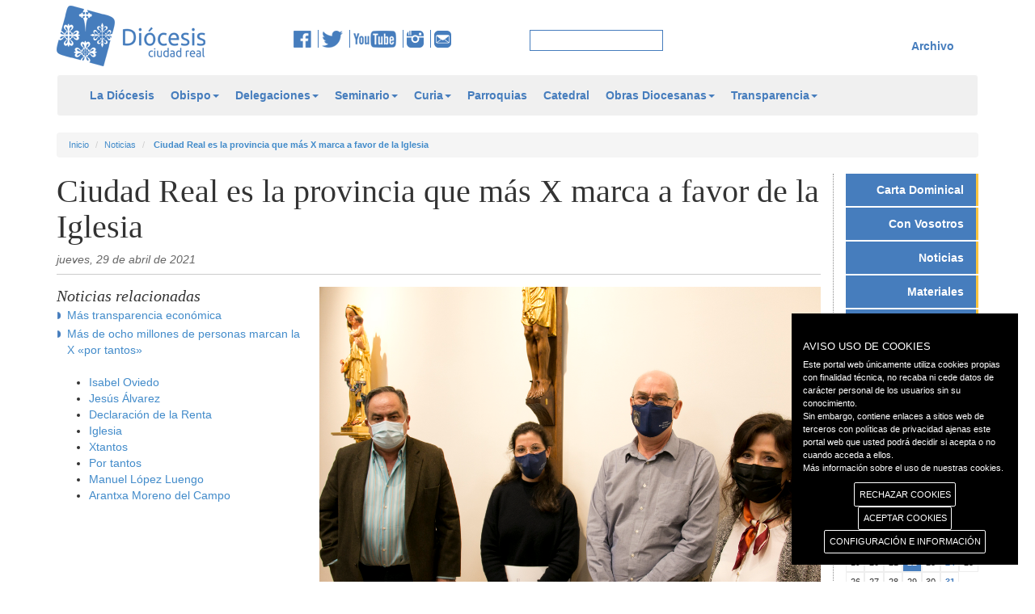

--- FILE ---
content_type: text/html; charset=utf-8
request_url: https://www.diocesisciudadreal.es/noticias/1732/ciudad-real-es-la-provincia-que-mas-x-marca-a-favor-de-la-iglesia.html
body_size: 55986
content:


<!DOCTYPE html>

<html lang="es">
<head id="ctl00_head1"><meta charset="utf-8" /><meta http-equiv="X-UA-Compatible" content="IE=edge" /><meta name="viewport" content="width=device-width, initial-scale=1" /><title>
	Diócesis de Ciudad Real
</title>
    <script type="text/javascript">        var switchTo5x = true;</script>
    <script type="text/javascript" src="https://w.sharethis.com/button/buttons.js"></script>
    <script type="text/javascript">        stLight.options({ publisher: "02eb08e7-31f1-4513-8aee-514253a0d2c0", doNotHash: false, doNotCopy: false, hashAddressBar: false });</script>
    <!--icon-->
    <link rel="shortcut icon" href="/icons/favicon.ico" type="image/x-icon">
    <link rel="icon" sizes="32x32" href="/icons/favicon-32.png" type="image/png">
    <link rel="icon" sizes="64x64" href="/icons/favicon-64.png" type="image/png">
    <link rel="icon" sizes="96x96" href="/icons/favicon-96.png" type="image/png">
    <link rel="icon" sizes="196x196" href="/icons/favicon-196.png" type="image/png">
    <link rel="apple-touch-icon" sizes="152x152" href="/icons/apple-touch-icon.png">
    <link rel="apple-touch-icon" sizes="60x60" href="/icons/apple-touch-icon-60x60.png">
    <link rel="apple-touch-icon" sizes="76x76" href="/icons/apple-touch-icon-76x76.png">
    <link rel="apple-touch-icon" sizes="114x114" href="/icons/apple-touch-icon-114x114.png">
    <link rel="apple-touch-icon" sizes="120x120" href="/icons/apple-touch-icon-120x120.png">
    <link rel="apple-touch-icon" sizes="144x144" href="/icons/apple-touch-icon-144x144.png">
    <meta name="msapplication-TileImage" content="favicon-144.png" /><meta name="msapplication-TileColor" content="#FFFFFF" />
    <!--icon-->
    <link href="/css/bootstrap.css" rel="stylesheet" />
    <link href="/css/bootstrap-submenu.css" rel="stylesheet" />
    <link href="/css/style.css" rel="stylesheet" />  
    <link href="/css/tablet.css" rel="stylesheet" />
    <link href="/css/phone.css" rel="stylesheet" />
    <link href="/css/theme2.css" rel="stylesheet" />
    
    <link href="/css/gdpr-cookie.css" rel="stylesheet" type="text/css" /> 
    <script type="text/javascript" src="//platform-api.sharethis.com/js/sharethis.js#property=5a9000bae3b02a00133b2fa8&product=inline-share-buttons"></script>    

    
    <!--[if lt IE 9]>
      <script src="https://oss.maxcdn.com/libs/html5shiv/3.7.0/html5shiv.js"></script>
      <script src="https://oss.maxcdn.com/libs/respond.js/1.4.2/respond.min.js"></script>
    <![endif]-->
    <script src="/js/jquery.min.js" type="text/javascript"></script>
    <script src="/js/bootstrap.min.js"></script>
    <script src="/js/JScript.js" type="text/javascript"></script>
    <!-- submenu -->
    <link href="/css/bootstrap-submenu.css" rel="stylesheet" type="text/css" />
    <link href="/css/dropdownmenu.css" rel="stylesheet" type="text/css" />
    <script src="/js/bootstrap-submenu.js" type="text/javascript"></script>
    <script src="/js/caleandar.js" type="text/javascript"></script>
    <script src="/js/jquery.cookie.js" type="text/javascript"></script>
    
    <script src="/js/gdpr-cookie.js" type="text/javascript"></script>
    <!-- submenu -->
    

    <meta property="og:url" content="https://diocesisciudadreal.es/noticias/1732/ciudad-real-es-la-provincia-que-mas-x-marca-a-favor-de-la-iglesia.html" />
    <meta property="og:type" content="noticia" />
    <meta property="og:title" content="Ciudad Real es la provincia que más X marca a favor de la Iglesia" />
    <meta property="og:description" content="Un a&ntilde;o m&aacute;s, los contribuyentes de nuestra provincia conf&iacute;an en la labor de la Iglesia, que consigue el mayor porcentaje de apoyo de toda Espa&ntilde;a en la declaraci&oacute;n de la renta." />
    <meta property='og:image' content="https://diocesisciudadreal.es//myuserfiles/noticias/1732/images/portantos1.jpg" />
	<meta property="og:app_id" content="1732" /> 
    <link href="/css/jquery.fancybox.css" rel="stylesheet" />
    <script src="/js/jquery.fancybox.js" type="text/javascript"></script>
    <style>
    .owl-carousel {
    position: relative;
    }
    .owl-prev,
    .owl-next {
    position: absolute;
    top: 50%;
    margin-top: -10px; 
    }
    .owl-prev {
    left: -15px;
    }
    .owl-next {
    right: -15px;
    }
</style>

	<script type="text/javascript">
	
	jQuery.gdprcookie.init({
            title: "AVISO USO DE COOKIES",
            //message: "Nuestra página utiliza cookies. Al utilizar nuestros servicios, aceptas el uso que hacemos de las cookies. <a href='/politica-de-cookies' title=''>Más información sobre el uso de nuestras cookies.</a>",
            message: "Este portal web únicamente utiliza cookies propias con finalidad técnica, no recaba ni cede datos de carácter personal de los usuarios sin su conocimiento." +
                     "<br />" +
                     "Sin embargo, contiene enlaces a sitios web de terceros con políticas de privacidad ajenas este portal web que usted podrá decidir si acepta o no cuando acceda a ellos." +
                     "<br />" +
                     "<a href='/politica-de-cookies'>Más información sobre el uso de nuestras cookies.</a>",
            delay: 600,
            expires: 1,
			dennyBtnLabel: "RECHAZAR COOKIES",
            acceptBtnLabel: "ACEPTAR COOKIES",
            subtitle: "Seleccione las cookies que vaya a aceptar",
            advancedBtnLabel: "CONFIGURACIÓN E INFORMACIÓN",
            cookieTypes: [
                {
                    type: "Esenciales",
                    value: "essential",
                    description: "Son aquellas que permiten al usuario la navegación a través de una página web, plataforma o aplicación y la utilización de las diferentes opciones o servicios que en ella existan, incluyendo aquellas que el editor utiliza para permitir la gestión y operativa de la página web y habilitar sus funciones y servicios, contar visitas a efectos de la facturación de licencias del software con el que funciona el servicio (sitio web, plataforma o aplicación), utilizar elementos de seguridad durante la navegación, almacenar contenidos para la difusión de vídeos o sonido, habilitar contenidos dinámicos o compartir contenidos a través de redes sociales, entre otras."
                },
                {
                    type: "Preferencias del sitio",
                    value: "preferences",
                    description: "Son aquellas que permiten recordar información para que el usuario acceda al servicio con determinadas características que pueden diferenciar su experiencia de la de otros usuarios."
                },
                {                    
                    type: "Estadísticas",
                    value: "analytics",                    
                    description: "Son aquellas que permiten al responsable de las mismas el seguimiento y análisis del comportamiento de los usuarios de los sitios web a los que están vinculadas, incluida la cuantificación de los impactos de los anuncios. La información recogida mediante este tipo de cookies se utiliza en la medición de la actividad de los sitios web, aplicación o plataforma, con el fin de introducir mejoras en función del análisis de los datos de uso que hacen los usuarios del servicio."
                },
                {                    
                    type: "Marketing",                    
                    value: "marketing",
                    description: "Son aquellas que almacenan información del comportamiento de los usuarios obtenida a través de la observación continuada de sus hábitos de navegación, lo que permite desarrollar un perfil específico para mostrar publicidad en función del mismo"
                }
            ],
        });

        jQuery(document).ready(function () {
            //jQuery.gdprcookie.display();            
            jQuery(document.body)
                .on("gdpr:show", function () {
                    console.log("Cookie dialog is shown");
                })
                .on("gdpr:accept", function () {
                    var preferences = jQuery.gdprcookie.preference();
                    console.log("Preferences saved:", preferences);
                })
                .on("gdpr:advanced", function () {
                    console.log("Advanced button was pressed");
                })
                .on("gdpr:denny", function () {
                    console.log("Denny button was pressed");
                });
        });
    </script>
</head>
<body>
    <form name="aspnetForm" method="post" action="./ciudad-real-es-la-provincia-que-mas-x-marca-a-favor-de-la-iglesia.html" id="aspnetForm" class="form-horizontal">
<div>
<input type="hidden" name="__EVENTTARGET" id="__EVENTTARGET" value="" />
<input type="hidden" name="__EVENTARGUMENT" id="__EVENTARGUMENT" value="" />
<input type="hidden" name="__VIEWSTATE" id="__VIEWSTATE" value="/[base64]/txNTo+FnS5jAJjEQ==" />
</div>

<script type="text/javascript">
//<![CDATA[
var theForm = document.forms['aspnetForm'];
if (!theForm) {
    theForm = document.aspnetForm;
}
function __doPostBack(eventTarget, eventArgument) {
    if (!theForm.onsubmit || (theForm.onsubmit() != false)) {
        theForm.__EVENTTARGET.value = eventTarget;
        theForm.__EVENTARGUMENT.value = eventArgument;
        theForm.submit();
    }
}
//]]>
</script>


<div>

	<input type="hidden" name="__VIEWSTATEGENERATOR" id="__VIEWSTATEGENERATOR" value="4C952D31" />
	<input type="hidden" name="__EVENTVALIDATION" id="__EVENTVALIDATION" value="/wEdAAS5Dbjkd2klOthfE0l+cbiQrgOuQI0kO5ba0s5eGK55uV/g4vqbHBfEJrP5G4jjioDmI3Y/soZCBrn10Pp/8+vBJJ/kS3MxgBdmxV+osDnlp9+JC4SG/HEKAgZLNN9eiDM=" />
</div>
    <div class="container" style="margin-top: 7px">
        <div class="row">
            <div class="col-md-3 col-xs-12 spacer">
                <a href="/inicio">
                    <img id="logo" class="img-responsive" src="/img/logo.png" alt="Logotipo de la Diócesis de Ciudad Real" /></a>
            </div>
            <div class="col-md-3 col-xs-12">
                <div class="centrar">
                    <a href="https://www.facebook.com/diocesisciudadreal" target="_blank" title="Facebook de la Diócesis de Ciudad real">
                        <img src="/img/img_fb.png" alt="Facebook de la Diócesis de Ciudad real" /></a>
                    <a href="https://twitter.com/diocesiscr" target="_blank">
                        <img src="/img/img_tw.png" alt="Twitter de la Diócesis de Ciudad real" title="Twitter de la Diócesis de Ciudad real" /></a> 
                    <a href="https://www.youtube.com/user/DiocesisCiudadReal">
                        <img src="/img/img_yt.png" alt="YouTube de la Diócesis de Ciudad real" title="YouTube de la Diócesis de Ciudad real" /></a> 
                    <a href="https://www.instagram.com/diocesisciudadreal">
                        <img src="/img/insta.png" alt="Instagram de la Diócesis de Ciudad real" title="Instagram de la Diócesis de Ciudad real" /></a>
                    <a href="mailto:comunicacion@diocesisciudadreal.es" style="border: none;">
                        <img src="/img/correo.png" alt="Email" title="Email Diócesis de Ciudad real" /></a>
                </div>
            </div>
            <div class="col-md-2 col-xs-12">
                <div class="centrar">
                    <input name="ctl00$textbox1" type="text" id="ctl00_textbox1" class="inputbuscar" />
                </div>
            </div>
            <div class="col-md-4 col-xs-12" id="menu_sup">                
                <div class="centrar">
                    <ul>                        
                        
                    </ul>
                    
                </div>
                <a class="link" href="https://archivo.diocesisciudadreal.es/">Archivo</a>
            </div>
        </div>
    </div>
    <div class="container">
        <nav class="navbar navbar-default" role="navigation">
            <div class="container">
            <!-- Brand and toggle get grouped for better mobile display -->
            <div class="navbar-header">
                <button type="button" class="navbar-toggle" data-toggle="collapse" data-target=".navbar-ex1-collapse">
                    <span class="sr-only">Toggle navigation</span>
                    <span class="icon-bar"></span>
                    <span class="icon-bar"></span>
                    <span class="icon-bar"></span>
                </button>
                <a class="navbar-brand" href="/inicio">
                    <img id="logofixed" class="img-responsive" src="/img/logo.png" alt="Logotipo de la Diócesis de Ciudad Real" /></a>

                <!-- INICIO REDES SOCIALES -->
                <div id="redes" class="centrar">
                    <a href="https://www.facebook.com/diocesisciudadreal" target="_blank" title="Facebook de la Diócesis de Ciudad real">
                        <img src="/img/img_fb.png" alt="Facebook de la Diócesis de Ciudad real" />
                    </a>
                    <a href="https://twitter.com/diocesiscr" target="_blank">
                        <img src="/img/img_tw.png" alt="Twitter de la Diócesis de Ciudad real" title="Twitter de la Diócesis de Ciudad real" />
                    </a> 
                    <a href="https://www.youtube.com/user/DiocesisCiudadReal">
                        <img src="/img/img_yt.png" alt="YouTube de la Diócesis de Ciudad real"title="YouTube de la Diócesis de Ciudad real" />
                    </a> 
                    <a href="https://www.instagram.com/diocesisciudadreal">
                        <img src="/img/insta.png" alt="Instagram de la Diócesis de Ciudad real" title="Instagram de la Diócesis de Ciudad real" /></a>
                    <a href="mailto:comunicacion@diocesisciudadreal.es" style="border: none;">
                        <img src="/img/correo.png" alt="Email" title="Email Diócesis de Ciudad real" /></a>
                </div>
                <!-- FIN REDES SOCIALES -->
                
            </div>
            <!-- Collect the nav links, forms, and other content for toggling -->
            <div class="navbar-collapse navbar-ex1-collapse collapse" style="height: 1px;">
                

                <ul class="nav navbar-nav">
					
                       <li><a href="/la-diocesis.html">La Diócesis</a>
<li class="dropdown"><a href="#" class="dropdown-toggle" data-toggle="dropdown">Obispo<b class="caret"></b></a>
	<ul class="dropdown-menu">	<li><a href="/obispo/obispo.html">Obispo</a></li>
	<li><a href="/obispo/obispo-emerito.html">Obispo emérito</a></li>
</ul><li class="dropdown"><a href="#" class="dropdown-toggle" data-toggle="dropdown">Delegaciones<b class="caret"></b></a>
	<ul class="dropdown-menu">	<li><a href="/delegaciones/pastoral-familiar.html">Pastoral Familiar</a></li>
	<li><a href="/delegaciones/migraciones.html">Migraciones</a></li>
	<li><a href="/delegaciones/pastoral-de-juventud.html">Pastoral de Juventud</a></li>
	<li><a href="/delegaciones/accion-socio-caritativa.html">Acción Socio-caritativa</a></li>
	<li><a href="/delegaciones/apostolado-seglar.html">Apostolado Seglar</a></li>
	<li><a href="/delegaciones/pastoral-obrera.html">Pastoral Obrera</a></li>
	<li><a href="/delegaciones/catequesis.html">Catequesis</a></li>
	<li><a href="/delegaciones/causa-de-los-santos.html">Causa de los Santos</a></li>
	<li><a href="/delegaciones/clero.html">Clero</a></li>
	<li><a href="/delegaciones/ecumenismo-y-dialogo-interreligioso.html">Ecumenismo y Diálogo interreligioso</a></li>
	<li><a href="/delegaciones/ensenanza.html">Enseñanza</a></li>
	<li><a href="/delegaciones/hermandades.html">Hermandades</a></li>
	<li><a href="/delegaciones/liturgia.html">Liturgia</a></li>
	<li><a href="/delegaciones/medios-de-comunicacion.html">Medios de Comunicación</a></li>
	<li><a href="/delegaciones/misiones.html">Misiones</a></li>
	<li><a href="/delegaciones/pastoral-penitenciaria.html">Pastoral Penitenciaria</a></li>
	<li><a href="/delegaciones/pastoral-universitaria.html">Pastoral Universitaria</a></li>
	<li><a href="/delegaciones/pastoral-vocacional.html">Pastoral Vocacional</a></li>
	<li><a href="/delegaciones/pastoral-de-la-salud.html">Pastoral de la Salud</a></li>
	<li><a href="/delegaciones/patrimonio-cultural.html">Patrimonio cultural</a></li>
	<li><a href="/delegaciones/vida-consagrada.html">Vida Consagrada</a></li>
</ul><li class="dropdown"><a href="#" class="dropdown-toggle" data-toggle="dropdown">Seminario<b class="caret"></b></a>
	<ul class="dropdown-menu">	<li><a href="/seminario/equipo-de-formadores.html">Equipo de formadores</a></li>
	<li><a href="/seminario/historia.html">Historia</a></li>
	<li><a href="/seminario/amigos-del-seminario.html">Amigos del Seminario</a></li>
</ul><li class="dropdown"><a href="#" class="dropdown-toggle" data-toggle="dropdown">Curia<b class="caret"></b></a>
	<ul class="dropdown-menu">	<li><a href="/curia/curia.html">Curia</a></li>
	<li><a href="/curia/vicario-general.html">Vicario General</a></li>
	<li><a href="/curia/vicario-de-pastoral.html">Vicario de Pastoral</a></li>
	<li><a href="/curia/vicario-judicial.html">Vicario Judicial</a></li>
	<li><a href="/curia/canciller-secretario-general.html">Canciller Secretario General</a></li>
	<li><a href="/curia/administracion-diocesana.html">Administración Diocesana</a></li>
	<li><a href="/curia/archivo-historico-diocesano.html">Archivo Histórico Diocesano</a></li>
	<li><a href="/curia/proteccion-de-menores.html">Protección de menores</a></li>
</ul><li><a href="/parroquias.html">Parroquias</a>
<li><a href="/catedral.html">Catedral</a>
<li class="dropdown"><a href="#" class="dropdown-toggle" data-toggle="dropdown">Obras Diocesanas<b class="caret"></b></a>
	<ul class="dropdown-menu">	<li><a href="/obras-diocesanas/instituto-de-teologia.html">Instituto de Teología</a></li>
	<li><a href="/obras-diocesanas/cof.html">COF</a></li>
	<li><a href="/obras-diocesanas/caritas.html">Cáritas</a></li>
	<li><a href="/obras-diocesanas/manos-unidas.html">Manos Unidas</a></li>
	<li><a href="/obras-diocesanas/reina-de-los-angeles.html">Reina de los Ángeles</a></li>
	<li><a href="/obras-diocesanas/hospitalidad-de-lourdes.html">Hospitalidad de Lourdes</a></li>
	<li><a href="/obras-diocesanas/adoracion-nocturna.html">Adoración Nocturna</a></li>
	<li><a href="/obras-diocesanas/cursillos-de-cristiandad.html">Cursillos de Cristiandad</a></li>
	<li><a href="/obras-diocesanas/museo-diocesano.html">Museo diocesano</a></li>
</ul><li class="dropdown"><a href="#" class="dropdown-toggle" data-toggle="dropdown">Transparencia<b class="caret"></b></a>
	<ul class="dropdown-menu">	<li><a href="/transparencia/quienes-somos.html">Quiénes somos</a></li>
	<li><a href="/transparencia/canal-de-comunicacion.html">Canal de comunicación</a></li>
	<li><a href="/transparencia/informe-de-auditoria-2024.html">Informe de auditoría 2024</a></li>
	<li><a href="/transparencia/informe-de-auditoria-2023.html">Informe de auditoría 2023</a></li>
	<li><a href="/transparencia/informe-de-auditoria-2022.html">Informe de auditoría 2022</a></li>
	<li><a href="/transparencia/informe-de-auditoria-2021.html">Informe de auditoría 2021</a></li>
	<li><a href="/transparencia/revista-nuestra-iglesia.html">Revista Nuestra Iglesia</a></li>
	<li><a href="/transparencia/organigrama.html">Organigrama</a></li>
	<li><a href="/transparencia/convenios.html">Convenios</a></li>
	<li><a href="/transparencia/presupuestos-del-obispado-para-2025.html">Presupuestos del Obispado para 2025</a></li>
	<li><a href="/transparencia/presupuestos-del-obispado-para-2024.html">Presupuestos del Obispado para 2024</a></li>
	<li><a href="/transparencia/presupuestos-del-obispado-para-2023.html">Presupuestos del Obispado para 2023</a></li>
	<li><a href="/transparencia/presupuestos-del-obispado-para-2022.html">Presupuestos del Obispado para 2022</a></li>
	<li><a href="/transparencia/presupuestos-del-obispado-para-2021.html">Presupuestos del Obispado para 2021</a></li>
	<li><a href="/transparencia/estado-de-ingresos-y-gastos-de-la-diocesis-2024.html">Estado de ingresos y gastos de la diócesis 2024</a></li>
	<li><a href="/transparencia/estado-de-ingresos-y-gastos-de-la-diocesis-2023.html">Estado de ingresos y gastos de la diócesis 2023</a></li>
	<li><a href="/transparencia/estado-de-ingresos-y-gastos-de-la-diocesis-2022.html">Estado de ingresos y gastos de la diócesis 2022</a></li>
	<li><a href="/transparencia/estado-de-ingresos-y-gastos-de-la-diocesis-2021.html">Estado de ingresos y gastos de la diócesis 2021</a></li>
	<li><a href="/transparencia/estado-de-ingresos-y-gastos-de-la-diocesis-2020.html">Estado de ingresos y gastos de la diócesis 2020</a></li>
	<li><a href="/transparencia/protocolo-de-inversion.html">Protocolo de inversión</a></li>
	<li><a href="/transparencia/pagos-a-proveedores.html">Pagos a proveedores</a></li>
	<li><a href="/transparencia/subvenciones.html">Subvenciones</a></li>
	<li><a href="/transparencia/protocolo-de-acoso.html">Protocolo de acoso</a></li>
	<li><a href="/transparencia/doctrina-social-de-la-iglesia.html">Doctrina Social de la Iglesia</a></li>
	<li><a href="/transparencia/campanas-de-publicidad-institucional.html">Campañas de publicidad institucional</a></li>
</ul>                    
                    <li class="web"><a id="ctl00_pagcompleta" href="javascript:__doPostBack(&#39;ctl00$pagcompleta&#39;,&#39;&#39;)">Versión completa</a></li>
                </ul>                
                <ul class="nav nav-stacked span2 menuder2">
                    <li><a href="/carta-dominical/466/tu-vida-una-mision.html">Carta Dominical</a></li>
                        <li><a href="/con-vosotros/">Con Vosotros</a></li>
                        <li><a href="/noticias/">Noticias</a></li>
						<!--
                        <li><a href="/documentos.html">Documentos</a></li>
						-->
                        <li><a href="/materiales/">Materiales</a></li>
                        <li><a href="/articulos/">Artículos</a></li>  
                        <li><a href="/comentarios-evangelicos/35/con-cristo-da-gusto-tener-sed.html">Comentarios</a></li>                       
                        <li><a href="/santos/95/vicente-martir.html">Santoral</a></li>
                        <li><a href="/programas-cope/">Programas COPE</a></li>
                </ul>
                
            </div>
            <!-- /.navbar-collapse -->
            
            </div>
        </nav>
    </div>
    
    <div class="container">
        <div class="row">
            <div class="col-md-12">
                <ol class="breadcrumb">
                    <li><a href="/inicio">Inicio</a></li>
                    <li><a href="/noticias">Noticias</a></li>
                    <li><a href="/noticias/1732/ciudad-real-es-la-provincia-que-mas-x-marca-a-favor-de-la-iglesia.html">
                        <b>Ciudad Real es la provincia que más X marca a favor de la Iglesia</b></a></li>
                </ol>
            </div>
        </div>
    </div>

    <div class="container">
        <div class="row">
            
            
            
    
    <div class="col-md-10 col-xs-12" id="listado">
        <h1>Ciudad Real es la provincia que más X marca a favor de la Iglesia</h1>
        
        <time class="fecha" datetime="29/04/2021">
            jueves, 29 de abril de 2021</time>
        
        <div class="clearfix">
        </div>
        <div class="row">
            <div class="col-md-4" style="position: relative;">
                <div id="notrel">
                    <!--inicio relacionadas-->
                    <h2>Noticias relacionadas</h2>
                    <ul id="ul_noticias">
                        
                                <li><a href="/noticias/46/mas-transparencia-economica.html">
                                    Más transparencia económica</a></li>
                            
                                <li><a href="/noticias/1367/mas-de-ocho-millones-de-personas-marcan-la-x-por-tantos.html">
                                    Más de ocho millones de personas marcan la X «por tantos»</a></li>
                            
                    </ul>
                    <!--fin relacionadas-->
                    <!-- redes -->
                    <div class="redes">						
                        <div class="sharethis-inline-share-buttons"></div>
						
                    </div>
                    <!-- redes -->

                    <!-- inicio etiquetas -->
                    <ul id="ul_etiquetas">
                    
                        <li><a href="/noticias/Isabel Oviedo">Isabel Oviedo</a></li>
                        
                        <li><a href="/noticias/Jesús Álvarez">Jesús Álvarez</a></li>
                        
                        <li><a href="/noticias/Declaración de la Renta">Declaración de la Renta</a></li>
                        
                        <li><a href="/noticias/Iglesia">Iglesia</a></li>
                        
                        <li><a href="/noticias/Xtantos">Xtantos</a></li>
                        
                        <li><a href="/noticias/Por tantos">Por tantos</a></li>
                        
                        <li><a href="/noticias/Manuel López Luengo">Manuel López Luengo</a></li>
                        
                        <li><a href="/noticias/Arantxa Moreno del Campo">Arantxa Moreno del Campo</a></li>
                        
                    </ul>
                    <!-- fin etiquetas -->
                </div>
            </div>
            <div class="col-md-8">
				<div class="">
                
                <img class="img-responsive" src="/myuserfiles/noticias/1732/images/portantos1.jpg" alt="" />
                
                <p>
                    Esta ma&ntilde;ana <a href="https://youtu.be/uAgxvCzDDtY" target="_blank">se han presentado</a> en el obispado los datos de la casilla de la Iglesia en nuestra provincia, que sique siendo la que m&aacute;s apoya la labor eclesial en toda Espa&ntilde;a, veinte puntos por encima de la media nacional.<br />
<br />
El ec&oacute;nomo de la di&oacute;cesis, Jes&uacute;s &Aacute;lvarez, ha explicado toda la ayuda que se ha prestado desde el comienzo de la pandemia: &laquo;Durante m&aacute;s de un a&ntilde;o, de manera m&aacute;s especial si cabe, la Iglesia se ha volcado en la ayuda a los m&aacute;s necesitados, ayudando al cumplimiento de las normas sanitarias y haciendo un esfuerzo econ&oacute;mico y de trabajo para cubrir las necesidades m&aacute;s urgentes que se est&aacute;n dando&raquo;.<br />
<br />
&Aacute;lvarez <a href="https://youtu.be/uAgxvCzDDtY" target="_blank">ha recordado </a>de manera especial la ayuda de cientos de voluntarios que trabajaron para fabricar medidas de protecci&oacute;n destinadas a residencias de ancianos y hospitales. Del mismo modo, ha agradecido la labor de los sacerdotes, que &laquo;acompa&ntilde;aron a las familias de la manera que mejor se pudo en los cementerios&raquo;.<br />
<br />
&laquo;Como otras instituciones, la Iglesia tuvo que aprender a continuar con su labor sin estar preparada, improvisando, pero sin perder el objetivo de anunciar el evangelio y de acompa&ntilde;ar las situaciones m&aacute;s dolorosas y dif&iacute;ciles&raquo;, ha dicho el ec&oacute;nomo, que ha concluido agradeciendo a todos los contribuyentes su apuesta por marcar la casilla de la Iglesia en la declaraci&oacute;n de la renta. Esta acci&oacute;n no supone pagar m&aacute;s en la declaraci&oacute;n, sino elegir el destino de un porcentaje de los impuestos. Adem&aacute;s, se puede marcar a la vez la casilla de fines sociales, de manera que las cantidades se suman, llegando un 0,7 % de la cuota &iacute;ntegra de la declaraci&oacute;n tanto a la Iglesia como al resto de proyectos que se benefician de la otra casilla.<br />
&nbsp;<br />
<span style="font-size:16px;"><strong>Resultados de la X en la Declaraci&oacute;n de la Renta de 2020</strong></span><br />
<br />
Los datos que se han presentado esta ma&ntilde;ana se corresponden a la declaraci&oacute;n que se hizo en 2020 y que se refiere al IRPF de 2019. Por este motivo, no se nota en la cuant&iacute;a el descenso notable en la actividad econ&oacute;mica que ha producido la pandemia.<br />
Isabel Oviedo, del equipo de administraci&oacute;n de la di&oacute;cesis, ha explicado los datos en Espa&ntilde;a, con 7.297.646 de declaraciones a favor de la Iglesia, m&aacute;s de 8,5 millones si tenemos en cuenta las declaraciones conjuntas. &laquo;Se trata de 106.259 declaraciones m&aacute;s con respecto al a&ntilde;o anterior, lo que supone un 32,15 % de los declarantes que asignan, desde su colaboraci&oacute;n libre del 0,7% de sus impuestos al marcar la casilla de la Iglesia, 301,07 millones de euros (un 5,85 % m&aacute;s que en 2019). Es la cantidad m&aacute;s alta desde el comienzo del actual sistema de asignaci&oacute;n tributaria en 2007&raquo;.
<blockquote>
<p><em><strong><span style="font-size:16px;">&laquo;Nos alegra seguir siendo la provincia espa&ntilde;ola que m&aacute;s X marca a favor de la Iglesia, con un 52,27 %, m&aacute;s de veinte puntos por encima de la media espa&ntilde;ola y m&aacute;s de 7 puntos por encima de toda Castilla-La Mancha&raquo;</span></strong></em></p>
</blockquote>
En nuestra provincia el n&uacute;mero de declaraciones a favor de la Iglesia el pasado a&ntilde;o fue de 115.422, con un incremento de 0,40 con respecto al a&ntilde;o anterior, en concreto, 1.762 declaraciones m&aacute;s. Esto supone una asignaci&oacute;n de 2.537.109 &euro; para la Iglesia de Ciudad Real, 149.256 &euro; m&aacute;s que en 2019.<br />
<br />
Oviedo ha explicado que esta no es la cantidad que recibe nuestra di&oacute;cesis, puesto que la Conferencia Episcopal lleva a cabo un reparto solidario con la cantidad del dinero recibido de forma que las di&oacute;cesis con menos posibilidades reciben m&aacute;s dinero proporcionalmente. En nuestro caso, si nos ci&ntilde;&eacute;ramos a lo que los contribuyentes de Ciudad Real asignan a la Iglesia, la cantidad ser&iacute;a de 2.537.109 &euro;. Sin embargo, recibiremos 3.006.141 &euro;.<br />
<br />
&laquo;Nos alegra seguir siendo la provincia espa&ntilde;ola que m&aacute;s X marca a favor de la Iglesia, con un 52,27 %, m&aacute;s de veinte puntos por encima de la media espa&ntilde;ola y m&aacute;s de 7 puntos por encima de toda Castilla-La Mancha (45,18 %). Este dato nos habla de la solidaridad de la provincia, que sigue confiando cada a&ntilde;o en la labor de la Iglesia y que aprecia el modo en el que se trabaja&raquo;, ha dicho.<br />
<br />
<strong>La ayuda de cada uno de los cristianos a la sociedad</strong><br />
<br />
Despu&eacute;s de presentar los n&uacute;meros de la casilla de la Iglesia han intervenido Arantxa Moreno y Manuel L&oacute;pez, dos de los rostros que llevan a cabo la labor de la Iglesia.<br />
<br />
&laquo;Quiero recalcar la labor visible de todas estas cifras [refiri&eacute;ndose a los resultados de la X] en el d&iacute;a a d&iacute;a, en este caso en las residencias de Miguelturra&raquo;, ha comenzado explicando Arantxa Moreno, enfermera en las residencias de ancianos de Miguelturra que pertenecen a la parroquia de esta poblaci&oacute;n. &laquo;Para m&iacute; es una suerte poder dedicarme a lo que creo que es mi vocaci&oacute;n y poder hacerlo en un ambiente distinto, de fe [&hellip;] Y, adem&aacute;s, con las personas mayores porque est&aacute;n en una etapa de mayor fragilidad [&hellip;], intento que no se quede solo en el desempe&ntilde;o de mi labor, sino en seguir a Cristo&raquo;, ha dicho la joven enfermera. Ha agradecido poder participar en la misi&oacute;n de Cristo, que &laquo;sigue curando a los enfermos a trav&eacute;s de nosotros&raquo;.
<blockquote>
<p><span style="font-size:16px;"><strong><em>&laquo;Para m&iacute; es una suerte poder dedicarme a lo que creo que es mi vocaci&oacute;n y poder hacerlo en un ambiente distinto, de fe&raquo;</em></strong></span></p>
</blockquote>
Despu&eacute;s de Arantxa ha intervenido Manuel L&oacute;pez Luengo, auxiliar de enfermer&iacute;a en las mismas residencias. Ha lamentado todas las muertes que ha causado la pandemia en personas con las que conviven diariamente: &laquo;Son nuestra segunda familia, los conocemos desde hace a&ntilde;os y muchos han muerto&raquo;, pero ha resaltado que ning&uacute;n anciano ha muerto solo porque &laquo;est&aacute;bamos a su lado&raquo;. Adem&aacute;s, &laquo;la &uacute;nica relaci&oacute;n que ten&iacute;an los ancianos con el exterior era la nuestra&raquo;.<br />
<br />
Ahora, cuando ya han pasado los peores momentos de la pandemia, L&oacute;pez Luengo explica que est&aacute;n intentando recuperar la esperanza y la alegr&iacute;a en los centros. &laquo;Hemos hecho esto porque queremos a la gente [&hellip;], no somos h&eacute;roes&raquo;. Adem&aacute;s, se ha hecho la pregunta sobre la fe, sobre Dios en medio de la pandemia. Ante esto, Manuel L&oacute;pez ha explicado que han descubierto una verdadera vocaci&oacute;n de servicio, de entrega a los dem&aacute;s, &laquo;como muchos otros cristianos an&oacute;nimos que se entregan en muchos lugares, al lado de los m&aacute;s d&eacute;biles&raquo;.<br />
<br />
Ambos trabajadores han subrayado el ambiente de familia de las residencias, explicando que ellos son invitados a su hogar para acompa&ntilde;arlos, para estar a su lado ayud&aacute;ndolos y que esto lo hacen vocacionalmente, en nombre de Cristo. &laquo;&Eacute;l nos acompa&ntilde;a, &eacute;l nos ayuda, lo hacemos por amor a Jesucristo y a su Iglesia y seguiremos haciendo la labor enviados por &Eacute;l para que se haga presente en todos los campos de m&aacute;s necesidad&raquo;, ha concluido L&oacute;pez Luengo en representaci&oacute;n de toda la labor de la Iglesia.<br />
&nbsp;
<div class="videoresponsive">
<div class="containingBlock">
<div class="videoWrapper"><iframe allowfullscreen="" frameborder="0" height="349" mozallowfullscreen="" src="https://www.youtube.com/embed/uAgxvCzDDtY" webkitallowfullscreen="" width="560"></iframe></div>
</div>
</div>
<br />
&nbsp;</p>				
				</div>
                <div id="owl-demo" class="owl-carousel owl-theme">
                    
                            <div class="item">
                                <a href="/myuserfiles/noticias/1732/images/portantos3.jpg" class="fancybox" rel="group" title="">
                                    <img src="/myuserfiles/noticias/1732/images/portantos3.jpg"
                                        alt="" title="" class="img-responsive" style="width: 200px;" /></a>
                            </div>
                        
                            <div class="item">
                                <a href="/myuserfiles/noticias/1732/images/portantos2.jpg" class="fancybox" rel="group" title="">
                                    <img src="/myuserfiles/noticias/1732/images/portantos2.jpg"
                                        alt="" title="" class="img-responsive" style="width: 200px;" /></a>
                            </div>
                        
                </div>
                <link href="/css/owl.carousel.css" rel="stylesheet" type="text/css" />
                <link href="/css/owl.theme.css" rel="stylesheet" type="text/css" />
                <script src="/js/jquery.min.js" type="text/javascript"></script>
                <script src="/js/owl.carousel.js" type="text/javascript"></script>
                <script src="/js/JSowl.js" type="text/javascript"></script>
                <script type="text/javascript">
                $("a.fancybox").fancybox({
                    'autoScale': false,
                    'width': 680,
                    'height': 450,        
                    });  
                </script>
                <div class="col-md-6 nomrg">
                    <a href="#top" class="atras">&#9650; Arriba</a></div>
                <div class="col-md-6 text-right">
                    <a href="javascript:history.back();" class="atras">&#9668; Atrás</a>
                </div>
            </div>
        </div>
    </div>

            <div class="col-md-2 col-xs-12 col-sm-12 borderleft">
                <!-- INICIO MENÚ LATERAL -->
                <nav>
                    <ul class="nav nav-stacked span2 menuder">
                        <li><a href="/carta-dominical/466/tu-vida-una-mision.html">Carta Dominical</a></li>
                        <li><a href="/con-vosotros/">Con Vosotros</a></li>
                        <li><a href="/noticias/">Noticias</a></li>
						<!--
                        <li><a href="/documentos.html">Documentos</a></li>
						-->
                        <li><a href="/materiales/">Materiales</a></li>
                        <li><a href="/articulos/">Artículos</a></li>  
                        <li><a href="/comentarios-evangelicos/35/con-cristo-da-gusto-tener-sed.html">Comentarios</a></li>                       
                        <li><a href="/santos/95/vicente-martir.html">Santoral</a></li>
                        <li><a href="/programas-cope/">Programas COPE</a></li>
                    </ul>
                </nav>                
                <!-- FIN MENÚ LATERAL -->


                <!-- INICIO CALENDARIO LATERAL -->
                <div id="caleandar"></div>
                
                <script type="text/javascript">
                    var events = [
                        //{ 'Date': new Date(2018, 7, 7), 'Title': '' },
                        //{ 'Date': new Date(2018, 6, 18), 'Title': '', 'Link': 'https://google.com' },
                        //{ 'Date': new Date(2018, 7, 27), 'Title': '25 year anniversary', 'Link': 'https://www.google.com.au/#q=anniversary+gifts' },
                             {'Date': new Date('2025','11','13'), 'Title': 'II Peregrinación de Adolescentes y Jóvenes al Rocío','Link': '/eventos/13-11-2025'},     {'Date': new Date('2025','11','14'), 'Title': 'II Peregrinación de Adolescentes y Jóvenes al Rocío','Link': '/eventos/13-11-2025'},     {'Date': new Date('2025','11','15'), 'Title': 'II Peregrinación de Adolescentes y Jóvenes al Rocío','Link': '/eventos/13-11-2025'},     {'Date': new Date('2025','11','16'), 'Title': 'II Peregrinación de Adolescentes y Jóvenes al Rocío','Link': '/eventos/13-11-2025'},     {'Date': new Date('2025','11','15'), 'Title': 'XV Encuentro Diocesano de Infancia Misionera','Link': '/eventos/15-11-2025'},     {'Date': new Date('2025','11','15'), 'Title': 'XI Asamblea de Cáritas Diocesana','Link': '/eventos/15-11-2025'},     {'Date': new Date('2025','11','21'), 'Title': 'Ejercicios Espirituales','Link': '/eventos/21-11-2025'},     {'Date': new Date('2025','11','22'), 'Title': 'Ejercicios Espirituales','Link': '/eventos/21-11-2025'},     {'Date': new Date('2025','11','23'), 'Title': 'Ejercicios Espirituales','Link': '/eventos/21-11-2025'},     {'Date': new Date('2025','11','22'), 'Title': 'VIII Encuentro Cristianos discípulos del siglo XXI','Link': '/eventos/22-11-2025'},     {'Date': new Date('2025','11','29'), 'Title': 'XXVI Marcha de Adviento','Link': '/eventos/29-11-2025'},     {'Date': new Date('2025','11','29'), 'Title': 'XVII Asamblea de Manos Unidas','Link': '/eventos/29-11-2025'},     {'Date': new Date('2025','12','06'), 'Title': 'Misa por el centenario de sor Consuelo Utrilla','Link': '/eventos/06-12-2025'},     {'Date': new Date('2025','12','13'), 'Title': 'Festival de Navidad del Seminario','Link': '/eventos/13-12-2025'},     {'Date': new Date('2025','12','14'), 'Title': 'Festival de Navidad del Seminario','Link': '/eventos/13-12-2025'},     {'Date': new Date('2025','12','19'), 'Title': 'Entrega de la Luz de la Paz de Belén','Link': '/eventos/19-12-2025'},     {'Date': new Date('2025','12','19'), 'Title': 'III Gala de Navidad de Manos Unidas','Link': '/eventos/19-12-2025'},     {'Date': new Date('2025','12','20'), 'Title': 'Retiro de Adviento de la HOAC','Link': '/eventos/20-12-2025'},     {'Date': new Date('2025','12','20'), 'Title': 'Retiro de Adviento en el Seminario','Link': '/eventos/20-12-2025'},     {'Date': new Date('2025','12','28'), 'Title': 'Clausura del Jubileo 2025 en la diócesis','Link': '/eventos/28-12-2025'},     {'Date': new Date('2026','01','17'), 'Title': 'II Encuentro regional de profesores de Religión','Link': '/eventos/17-01-2026'},     {'Date': new Date('2026','01','24'), 'Title': 'Zarzuela para ayudar a las misiones','Link': '/eventos/24-01-2026'},     {'Date': new Date('2026','01','31'), 'Title': 'Encuentro Diocesano de Catequistas','Link': '/eventos/31-01-2026'},     {'Date': new Date('2026','02','08'), 'Title': 'Encuentro Diocesano de Hermandades','Link': '/eventos/08-02-2026'},     {'Date': new Date('2026','02','13'), 'Title': 'Peregrinación de jóvenes a Fátima','Link': '/eventos/13-02-2026'},     {'Date': new Date('2026','02','14'), 'Title': 'Peregrinación de jóvenes a Fátima','Link': '/eventos/13-02-2026'},     {'Date': new Date('2026','02','15'), 'Title': 'Peregrinación de jóvenes a Fátima','Link': '/eventos/13-02-2026'},     {'Date': new Date('2026','02','16'), 'Title': 'Peregrinación de jóvenes a Fátima','Link': '/eventos/13-02-2026'},     {'Date': new Date('2026','02','17'), 'Title': 'Peregrinación de jóvenes a Fátima','Link': '/eventos/13-02-2026'},     {'Date': new Date('2026','02','28'), 'Title': 'Termina el plazo para enviar el Cuestionario del Plan Diocesano de Pastoral','Link': '/eventos/28-02-2026'},
                    ];
                    var settings = {};
                    var element = document.getElementById('caleandar');
                    caleandar(element, events, settings);
                </script>
                <!-- INICIO CALENDARIO LATERAL -->

                <!-- INICIO BANNERS LATERAL -->
                <div id="enlaces_der">                                      
                    <div class="row">                        
                    
                        <div class="col-md-12 col-sm-3 col-xs-6">
                            <a href="https://diocesisciudadreal.es/noticias/2133/donaciones-a-la-diocesis-a-traves-de-bizum.html" target="_blank"><img alt="" class="img-responsive" src="/myuserfiles/lateral/bizum.gif" style="width: 148px; height: 133px;" /></a>
                        </div>
                        
                        <div class="col-md-12 col-sm-3 col-xs-6">
                            <a href="http://www.diocesisciudadreal.es/programas-cope/" target="_blank"><img class="img-responsive"  alt="" src="/myuserfiles/lateral/cope_lateral.png" style="width: 148px; height: 75px; float: left;" /></a>
                        </div>
                        
                        <div class="col-md-12 col-sm-3 col-xs-6">
                            <a href="http://www.portantos.es/" target="_blank"><img alt="" class="img-responsive" src="/myuserfiles/lateral/xtantos24.png" style="width: 148px; height: 59px;" /></a>
                        </div>
                                                 
                    </div>
                </div>
                <!-- FIN BANNERS LATERAL -->

            </div>
        </div>
    </div>    
    <div class="container">
        <div id="footer">
            <nav class="navbar navbar-default" role="navigation" style="background-color: #e7e7e7;
                border-color: transparent; position: relative; z-index: 1;">
                <!-- Brand and toggle get grouped for better mobile display -->
                <div class="navbar-header">
                    <button type="button" class="navbar-toggle" data-toggle="collapse" data-target=".navbar-ex2-collapse">
                        <span class="sr-only">Toggle navigation</span>
						<span class="icon-bar"></span>
						<span class="icon-bar"></span>
						<span class="icon-bar"></span>
                    </button>
                    
                </div>
                <!-- Collect the nav links, forms, and other content for toggling -->
                <div class="collapse navbar-collapse navbar-ex2-collapse">
                    <ul class="nav navbar-nav">
                        <li><a href="/la-diocesis.html">La Diócesis</a>
<li class="dropdown dropup"><a href="#" class="dropdown-toggle" data-toggle="dropdown">Obispo <b class="caret"></b></a>
	<ul class="dropdown-menu dropfooter">	<li><a href="/obispo/obispo.html">Obispo</a></li>
	<li><a href="/obispo/obispo-emerito.html">Obispo emérito</a></li>
</ul><li class="dropdown dropup"><a href="#" class="dropdown-toggle" data-toggle="dropdown">Delegaciones <b class="caret"></b></a>
	<ul class="dropdown-menu dropfooter">	<li><a href="/delegaciones/pastoral-familiar.html">Pastoral Familiar</a></li>
	<li><a href="/delegaciones/migraciones.html">Migraciones</a></li>
	<li><a href="/delegaciones/pastoral-de-juventud.html">Pastoral de Juventud</a></li>
	<li><a href="/delegaciones/accion-socio-caritativa.html">Acción Socio-caritativa</a></li>
	<li><a href="/delegaciones/apostolado-seglar.html">Apostolado Seglar</a></li>
	<li><a href="/delegaciones/pastoral-obrera.html">Pastoral Obrera</a></li>
	<li><a href="/delegaciones/catequesis.html">Catequesis</a></li>
	<li><a href="/delegaciones/causa-de-los-santos.html">Causa de los Santos</a></li>
	<li><a href="/delegaciones/clero.html">Clero</a></li>
	<li><a href="/delegaciones/ecumenismo-y-dialogo-interreligioso.html">Ecumenismo y Diálogo interreligioso</a></li>
	<li><a href="/delegaciones/ensenanza.html">Enseñanza</a></li>
	<li><a href="/delegaciones/hermandades.html">Hermandades</a></li>
	<li><a href="/delegaciones/liturgia.html">Liturgia</a></li>
	<li><a href="/delegaciones/medios-de-comunicacion.html">Medios de Comunicación</a></li>
	<li><a href="/delegaciones/misiones.html">Misiones</a></li>
	<li><a href="/delegaciones/pastoral-penitenciaria.html">Pastoral Penitenciaria</a></li>
	<li><a href="/delegaciones/pastoral-universitaria.html">Pastoral Universitaria</a></li>
	<li><a href="/delegaciones/pastoral-vocacional.html">Pastoral Vocacional</a></li>
	<li><a href="/delegaciones/pastoral-de-la-salud.html">Pastoral de la Salud</a></li>
	<li><a href="/delegaciones/patrimonio-cultural.html">Patrimonio cultural</a></li>
	<li><a href="/delegaciones/vida-consagrada.html">Vida Consagrada</a></li>
</ul><li class="dropdown dropup"><a href="#" class="dropdown-toggle" data-toggle="dropdown">Seminario <b class="caret"></b></a>
	<ul class="dropdown-menu dropfooter">	<li><a href="/seminario/equipo-de-formadores.html">Equipo de formadores</a></li>
	<li><a href="/seminario/historia.html">Historia</a></li>
	<li><a href="/seminario/amigos-del-seminario.html">Amigos del Seminario</a></li>
</ul><li class="dropdown dropup"><a href="#" class="dropdown-toggle" data-toggle="dropdown">Curia <b class="caret"></b></a>
	<ul class="dropdown-menu dropfooter">	<li><a href="/curia/curia.html">Curia</a></li>
	<li><a href="/curia/vicario-general.html">Vicario General</a></li>
	<li><a href="/curia/vicario-de-pastoral.html">Vicario de Pastoral</a></li>
	<li><a href="/curia/vicario-judicial.html">Vicario Judicial</a></li>
	<li><a href="/curia/canciller-secretario-general.html">Canciller Secretario General</a></li>
	<li><a href="/curia/administracion-diocesana.html">Administración Diocesana</a></li>
	<li><a href="/curia/archivo-historico-diocesano.html">Archivo Histórico Diocesano</a></li>
	<li><a href="/curia/proteccion-de-menores.html">Protección de menores</a></li>
</ul><li><a href="/parroquias.html">Parroquias</a>
<li><a href="/catedral.html">Catedral</a>
<li class="dropdown dropup"><a href="#" class="dropdown-toggle" data-toggle="dropdown">Obras Diocesanas <b class="caret"></b></a>
	<ul class="dropdown-menu dropfooter">	<li><a href="/obras-diocesanas/instituto-de-teologia.html">Instituto de Teología</a></li>
	<li><a href="/obras-diocesanas/cof.html">COF</a></li>
	<li><a href="/obras-diocesanas/caritas.html">Cáritas</a></li>
	<li><a href="/obras-diocesanas/manos-unidas.html">Manos Unidas</a></li>
	<li><a href="/obras-diocesanas/reina-de-los-angeles.html">Reina de los Ángeles</a></li>
	<li><a href="/obras-diocesanas/hospitalidad-de-lourdes.html">Hospitalidad de Lourdes</a></li>
	<li><a href="/obras-diocesanas/adoracion-nocturna.html">Adoración Nocturna</a></li>
	<li><a href="/obras-diocesanas/cursillos-de-cristiandad.html">Cursillos de Cristiandad</a></li>
	<li><a href="/obras-diocesanas/museo-diocesano.html">Museo diocesano</a></li>
</ul><li class="dropdown dropup"><a href="#" class="dropdown-toggle" data-toggle="dropdown">Transparencia <b class="caret"></b></a>
	<ul class="dropdown-menu dropfooter">	<li><a href="/transparencia/quienes-somos.html">Quiénes somos</a></li>
	<li><a href="/transparencia/canal-de-comunicacion.html">Canal de comunicación</a></li>
	<li><a href="/transparencia/informe-de-auditoria-2024.html">Informe de auditoría 2024</a></li>
	<li><a href="/transparencia/informe-de-auditoria-2023.html">Informe de auditoría 2023</a></li>
	<li><a href="/transparencia/informe-de-auditoria-2022.html">Informe de auditoría 2022</a></li>
	<li><a href="/transparencia/informe-de-auditoria-2021.html">Informe de auditoría 2021</a></li>
	<li><a href="/transparencia/revista-nuestra-iglesia.html">Revista Nuestra Iglesia</a></li>
	<li><a href="/transparencia/organigrama.html">Organigrama</a></li>
	<li><a href="/transparencia/convenios.html">Convenios</a></li>
	<li><a href="/transparencia/presupuestos-del-obispado-para-2025.html">Presupuestos del Obispado para 2025</a></li>
	<li><a href="/transparencia/presupuestos-del-obispado-para-2024.html">Presupuestos del Obispado para 2024</a></li>
	<li><a href="/transparencia/presupuestos-del-obispado-para-2023.html">Presupuestos del Obispado para 2023</a></li>
	<li><a href="/transparencia/presupuestos-del-obispado-para-2022.html">Presupuestos del Obispado para 2022</a></li>
	<li><a href="/transparencia/presupuestos-del-obispado-para-2021.html">Presupuestos del Obispado para 2021</a></li>
	<li><a href="/transparencia/estado-de-ingresos-y-gastos-de-la-diocesis-2024.html">Estado de ingresos y gastos de la diócesis 2024</a></li>
	<li><a href="/transparencia/estado-de-ingresos-y-gastos-de-la-diocesis-2023.html">Estado de ingresos y gastos de la diócesis 2023</a></li>
	<li><a href="/transparencia/estado-de-ingresos-y-gastos-de-la-diocesis-2022.html">Estado de ingresos y gastos de la diócesis 2022</a></li>
	<li><a href="/transparencia/estado-de-ingresos-y-gastos-de-la-diocesis-2021.html">Estado de ingresos y gastos de la diócesis 2021</a></li>
	<li><a href="/transparencia/estado-de-ingresos-y-gastos-de-la-diocesis-2020.html">Estado de ingresos y gastos de la diócesis 2020</a></li>
	<li><a href="/transparencia/protocolo-de-inversion.html">Protocolo de inversión</a></li>
	<li><a href="/transparencia/pagos-a-proveedores.html">Pagos a proveedores</a></li>
	<li><a href="/transparencia/subvenciones.html">Subvenciones</a></li>
	<li><a href="/transparencia/protocolo-de-acoso.html">Protocolo de acoso</a></li>
	<li><a href="/transparencia/doctrina-social-de-la-iglesia.html">Doctrina Social de la Iglesia</a></li>
	<li><a href="/transparencia/campanas-de-publicidad-institucional.html">Campañas de publicidad institucional</a></li>
</ul>                        
                        <li class="web"><a id="ctl00_pagcompleta1" href="javascript:__doPostBack(&#39;ctl00$pagcompleta1&#39;,&#39;&#39;)">Versión completa</a></li>
                    </ul>
                </div>
                <!-- /.navbar-collapse -->
            </nav>
        </div>
        <div class="clearfix">
        </div>

        <!-- INICIO PIE -->
        <div id="footer_datos">
            <div class="col-md-1 col-xs-12 boxcenter"">
                <img src="/img/ordenes1.png" alt="" /></div>
            <div class="col-md-9 col-xs-12 boxcenter">
                <p class="datos_pie">
                    © 2013 Diócesis de Ciudad Real C/Caballeros 5, 13001 Ciudad Real - Tlf.:926 250 25 0 - Fax.: 926 251 258<br />
                    <a href="/aviso-legal/">Aviso Legal</a>&nbsp;&nbsp;
                    <a href="/politica-de-privacidad">Política de Privacidad</a>&nbsp;&nbsp;
                    <a href="/politica-de-cookies">Política de Cookies</a></p>
            </div>
            <div class="col-md-2 col-xs-12 boxcenter" style="margin: 20px 0;">
                <a href="https://www.facebook.com/diocesisciudadreal" target="_blank">
                    <img src="/img/fb_footer.png" alt="Facebook">
                </a> 
                <a href="https://twitter.com/diocesiscr" target="_blank">
                    <img src="/img/tw_footer.png" alt="Twuitter">
                </a> 
                <a href="https://www.youtube.com/user/DiocesisCiudadReal">
                    <img src="/img/yt_footer.png" alt="YouTube">
                </a> 
                <a href="mailto:comunicacion@diocesisciudadreal.es" style="border: none;">
                    <img src="/img/rd_footer.png" alt="Correo electrónico de la diócesis" />
                </a>
            </div>
        </div>
        <!-- FIN PIE -->

    </div>
    </form>
    <script src="/js/bootstrap.min.js"></script>
   
    
</body>
</html>